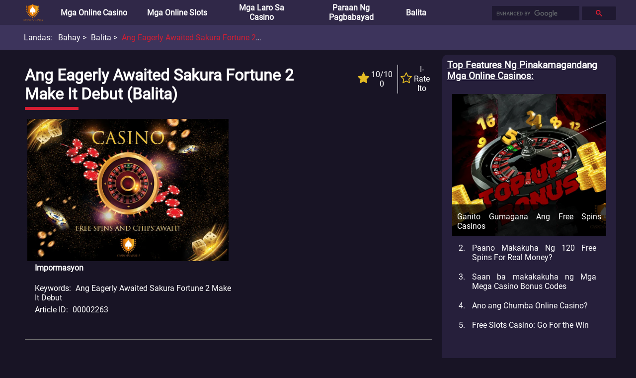

--- FILE ---
content_type: text/html; charset=utf-8
request_url: https://www.casinoinmanila.com/mga-balita-sa-online-casino/ang-eagerly-awaited-sakura-fortune-2-make-it-debut.html
body_size: 33446
content:
<!DOCTYPE html>
<html>
    <head>
        <meta charset="utf-8" />
<meta name="viewport" content="width=device-width, initial-scale=1.0">
<link rel="stylesheet" href="/static/css/common.css" onerror="this.onerror=null;this.href='/static/css/common.css';">
<link rel="stylesheet" href="/static/css/header.css" onerror="this.onerror=null;this.href='/static/css/header.css';">
<link rel="stylesheet" href="/static/css/breadcrumb.css" onerror="this.onerror=null;this.href='/static/css/breadcrumb.css';">
<link rel="stylesheet" href="/static/css/footer.css" onerror="this.onerror=null;this.href='/static/css/footer.css';">
<link rel="stylesheet" href="/static/css/fa.custom.min.css" onerror="this.onerror=null;this.href='/static/css/fa.custom.min.css';">

<script src="/static/js/common.js"></script>


<title>Ang Eagerly Awaited Sakura Fortune 2 Make It Debut | casinoinmanila.com</title>



<META content="Ang Eagerly Awaited Sakura Fortune 2 Make It Debut" name=keywords />



<META content="Ang Eagerly Awaited Sakura Fortune 2 Make It Debut" name=description />

        <link rel="stylesheet" href="/static/css/template_detail_1.css" onerror="this.onerror=null;this.href='/static/css/template_detail_1.css';">
        <link rel="stylesheet" href="/static/css/extra-panel.css" onerror="this.onerror=null;this.href='/static/css/extra-panel.css';">
        <link rel="stylesheet" href="/static/css/star-rating.css" onerror="this.onerror=null;this.href='/static/css/star-rating.css';">
        <script src="/static/js/extra.js"></script>
        <script src="/static/js/star-rating.js"></script>
        <script src="/static/js/template_detail_1.js"></script>
    </head>
    <body>
        <div id="extra-panel">
    
    
    
    
    
    <a href="/top/highlight/">
        <h3>Top Features Ng Pinakamagandang Mga Online Casinos</h3>
    </a>
    
    <div class="wrap recommendation">
        <a class="block" href="https://www.casinoinmanila.com/top/highlight/ganito-gumagana-ang-free-spins-casinos.html">
            <img title="Ganito Gumagana Ang Free Spins Casinos" alt="Ganito Gumagana Ang Free Spins Casinos"
                src="/asset/image/original/article/posterUrl/202204210454464Iiwiy.webp"
                onerror="this.onerror=null;this.src='/static/img/unknown-article-poster-ph.png';"/>
            <div class="title">
                <span>Ganito Gumagana Ang Free Spins Casinos</span>
            </div>
        </a>
        <ol start="2">
            
            <li><a href="https://www.casinoinmanila.com/top/highlight/120-free-spins-for-real-money.html">Paano Makakuha Ng 120 Free Spins For Real Money?</a></li>
            
            <li><a href="https://www.casinoinmanila.com/top/highlight/mga-mega-casino-bonus-codes.html">Saan ba makakakuha ng Mga Mega Casino Bonus Codes</a></li>
            
            <li><a href="https://www.casinoinmanila.com/top/highlight/ano-ang-chumba-online-casino.html">Ano ang Chumba Online Casino?</a></li>
            
            <li><a href="https://www.casinoinmanila.com/top/highlight/free-slots-casino-go-for-the-win.html">Free Slots Casino: Go For the Win</a></li>
            
        </ol>
    </div>
    
    

    
    
    
    
    
    <a href="/manalo-ng-totoong-pera/highlight/">
        <h3>Mga Libreng Laro Online Upang Manalo ng Totoong Pera</h3>
    </a>
    
    <div class="wrap recommendation">
        <a class="block" href="https://www.casinoinmanila.com/manalo-ng-totoong-pera/highlight/free-spins-walang-deposito.html">
            <img title="Free Spins Walang Deposito" alt="Free Spins Walang Deposito"
                src="/asset/image/original/article/posterUrl/20220408052236hRin5m.webp"
                onerror="this.onerror=null;this.src='/static/img/unknown-article-poster-ph.png';"/>
            <div class="title">
                <span>Free Spins Walang Deposito</span>
            </div>
        </a>
        <ol start="2">
            
            <li><a href="https://www.casinoinmanila.com/manalo-ng-totoong-pera/highlight/mga-libreng-real-money-casino-walang-deposito.html">Mga Libreng Real Money Casino Walang Deposito </a></li>
            
            <li><a href="https://www.casinoinmanila.com/manalo-ng-totoong-pera/highlight/mga-slot-games-na-nagbabayad-ng-totoong-pera.html">Mga Slot Games na Nagbabayad ng Totoong Pera</a></li>
            
            <li><a href="https://www.casinoinmanila.com/manalo-ng-totoong-pera/highlight/free-poker-money-no-deposit.html">Ang Dami Talagang Ma Free Poker Money No Deposit Ngayon!</a></li>
            
            <li><a href="https://www.casinoinmanila.com/manalo-ng-totoong-pera/highlight/mga-online-casino-na-may-mga-slot-ng-totoong-pera.html">Mga Online Casino na may Mga Slot ng Totoong Pera </a></li>
            
        </ol>
    </div>
    
    

    
    
    
    
    
    <a href="/mga-online-casino/mga-komento-sa-casino/">
        <h3>Mga Review ng mga Expert sa Online Casino</h3>
    </a>
    
    <div class="wrap recommendation">
        <a class="block" href="https://www.casinoinmanila.com/mga-online-casino/mga-komento-sa-casino/slot-boss-casino.html">
            <img title="Pagsusuri ng Slot Boss Casino 2022" alt="Pagsusuri ng Slot Boss Casino 2022"
                src="/asset/image/original/article/posterUrl/20220316082147sNIdaD.webp"
                onerror="this.onerror=null;this.src='/static/img/unknown-article-poster-ph.png';"/>
            <div class="title">
                <span>Pagsusuri ng Slot Boss Casino 2022</span>
            </div>
        </a>
        <ol start="2">
            
            <li><a href="https://www.casinoinmanila.com/mga-online-casino/mga-komento-sa-casino/simba-games.html">Pagsusuri ng Simba Games 2022</a></li>
            
            <li><a href="https://www.casinoinmanila.com/mga-online-casino/mga-komento-sa-casino/shlots-casino.html">Pagsusuri ng Shlots Casino 2022</a></li>
            
            <li><a href="https://www.casinoinmanila.com/mga-online-casino/mga-komento-sa-casino/shadowbet.html">Pagsusuri ng ShadowBet 2022</a></li>
            
            <li><a href="https://www.casinoinmanila.com/mga-online-casino/mga-komento-sa-casino/seven-cherries.html">Pagsusuri ng Seven Cherries 2022</a></li>
            
        </ol>
    </div>
    
    

    
    
    
    
    
    <a href="/online-casino-software/">
        <h3>Pinakamagandang Online Casino na Software Providers</h3>
    </a>
    
    <div class="wrap recommendation">
        <a class="block" href="https://www.casinoinmanila.com/online-casino-software/hub88-casinos.html">
            <img title="Hub88 Casinos" alt="Hub88 Casinos"
                src="/asset/image/original/article/posterUrl/20220504101355A3ZvFr.webp"
                onerror="this.onerror=null;this.src='/static/img/unknown-article-poster-ph.png';"/>
            <div class="title">
                <span>Hub88 Casinos</span>
            </div>
        </a>
        <ol start="2">
            
            <li><a href="https://www.casinoinmanila.com/online-casino-software/wild-streak-gaming-casino.html">Wild Streak Gaming Casino</a></li>
            
            <li><a href="https://www.casinoinmanila.com/online-casino-software/bla-bla-bla-studios-casino.html">Bla Bla Bla Studios Casino</a></li>
            
            <li><a href="https://www.casinoinmanila.com/online-casino-software/intouch-games-casino.html">InTouch Games Casino</a></li>
            
            <li><a href="https://www.casinoinmanila.com/online-casino-software/northern-lights-gaming-casino.html">Northern Lights Gaming Casino</a></li>
            
        </ol>
    </div>
    
    

    
    
    
    
    
    <a href="/how-to-play-and-win/">
        <h3>How To Play And Win</h3>
    </a>
    
    <div class="wrap recommendation">
        <a class="block" href="https://www.casinoinmanila.com/how-to-play-and-win/winning-tips-for-slots-games.html">
            <img title="Winning Tips For Slots Games" alt="Winning Tips For Slots Games"
                src="/asset/image/original/article/posterUrl/202202090940071MIs7O.webp"
                onerror="this.onerror=null;this.src='/static/img/unknown-article-poster-ph.png';"/>
            <div class="title">
                <span>Winning Tips For Slots Games</span>
            </div>
        </a>
        <ol start="2">
            
            <li><a href="https://www.casinoinmanila.com/how-to-play-and-win/ways-to-win-at-online-slots.html">Pinakamahusay Na Mga Slot Na Laruin-Ways to Win at Online Slots</a></li>
            
            <li><a href="https://www.casinoinmanila.com/how-to-play-and-win/best-strategies-for-playing-slot.html">Paano Gumagana ang Mga Slot Machine-Best Strategies for Playing Slot</a></li>
            
            <li><a href="https://www.casinoinmanila.com/how-to-play-and-win/winning-in-the-casino.html">Mga Laro Sa Casino-Winning in the Casino</a></li>
            
            <li><a href="https://www.casinoinmanila.com/how-to-play-and-win/listahan-ng-tips-for-playing-slot-machines.html">Listahan ng Tips for Playing Slot Machines</a></li>
            
        </ol>
    </div>
    
    

    
    
    
    
    
    <a href="/mga-balita-sa-online-casino/">
        <h3>Pinakabagong Balita sa Online Casino</h3>
    </a>
    
    <div class="wrap recommendation">
        <a class="block" href="https://www.casinoinmanila.com/mga-balita-sa-online-casino/tumaya-sa-bitstarz-para-makita-kung-itataboy-ka-sa-bagong-tesla.html">
            <img title="Tumaya sa BitStarz para Makita Kung Itataboy Ka sa Bagong Tesla" alt="Tumaya sa BitStarz para Makita Kung Itataboy Ka sa Bagong Tesla"
                src="/asset/image/original/article/posterUrl/20220413092845oaCZe2.webp"
                onerror="this.onerror=null;this.src='/static/img/unknown-article-poster-ph.png';"/>
            <div class="title">
                <span>Tumaya sa BitStarz para Makita Kung Itataboy Ka sa Bagong Tesla</span>
            </div>
        </a>
        <ol start="2">
            
            <li><a href="https://www.casinoinmanila.com/mga-balita-sa-online-casino/grab-lucky-day-s-treat-ng-100-bonus-spins-sa-starburst.html">Grab Lucky Day&#39;s Treat Ng 100 Bonus Spins sa Starburst</a></li>
            
            <li><a href="https://www.casinoinmanila.com/mga-balita-sa-online-casino/binuksan-ngayon-ng-ice-london-ang-mga-pintuan-nito-pagkatapos-ng-dalawang-taong-gap.html">Binuksan Ngayon ng ICE London ang Mga Pintuan Nito, Pagkatapos ng Dalawang Taong Gap</a></li>
            
            <li><a href="https://www.casinoinmanila.com/mga-balita-sa-online-casino/nagpakita-ang-playson-ng-serye-ng-mga-kasayahan-na-kaganapan-habang-nagsisimula-ang-ice-london.html">Nagpakita ang Playson ng Serye ng Mga Kasayahan na Kaganapan Habang Nagsisimula ang ICE London</a></li>
            
            <li><a href="https://www.casinoinmanila.com/mga-balita-sa-online-casino/ang-eagerly-awaited-sakura-fortune-2-make-it-debut.html">Ang Eagerly Awaited Sakura Fortune 2 Make It Debut</a></li>
            
        </ol>
    </div>
    
    

    

    
    <br />
    <br />      
</div>
        <header id="header">
    <div class=wrap>
        <nav>
            <li>
                <div id="menu-icon-open" onclick="toggleMenu(event)"><i class="icon-navicon"></i></div>
                <div id="menu-icon-close" onclick="toggleMenu(event)"><i class="icon-close"></i></div>
                <a href="https://www.casinoinmanila.com/">
                    <img title="CASINOINMANILA" alt="CASINOINMANILA" src="/static/img/logo.png" />
                </a>
            </li><!--
            
            --><li>
                
                <a href="https://www.casinoinmanila.com/mga-online-casino/">Mga Online Casino</a>
                
                <div class="dropdown-button" onclick="toggleSubMenu(event)"><span class="angle">&gt;</span></div>
                <ul><!--
                    
                    
                    --><li><a href="https://www.casinoinmanila.com/mga-online-casino/mga-bagong-online-casinos/">Mga Bagong Online Casinos</a></li><!--
                    
                    
                    
                    --><li><a href="https://www.casinoinmanila.com/mga-online-casino/pinakamagandang-online-casinos/">Pinakamagandang Online Casinos</a></li><!--
                    
                    
                    
                    --><li><a href="https://www.casinoinmanila.com/mga-online-casino/mga-komento-sa-casino/">Mga Komento sa Casino</a></li><!--
                    
                    
                    
                    --><li><a href="https://www.casinoinmanila.com/mga-online-casino/mga-uri-ng-casino-games/">Mga Uri ng Casino Games</a></li><!--
                    
                    
                    
                    --><li><a href="https://www.casinoinmanila.com/mga-online-casino/casino-country/">Casino Country</a></li><!--
                    
                    
                    
                    
                    
                    
                    
                    
                    
                    
                    
                    
                    
                    
                    
                    
                    
                    
                    
                    
                    
                    
                    
                    
                --></ul>
                
                
            </li><!--
                
            --><li>
                
                <a href="https://www.casinoinmanila.com/mga-online-slots/">Mga Online Slots</a>
                
                <div class="dropdown-button" onclick="toggleSubMenu(event)"><span class="angle">&gt;</span></div>
                <ul><!--
                    
                    
                    --><li><a href="https://www.casinoinmanila.com/mga-online-slots/pinakamagandang-online-slots/">Pinakamagandang Online Slots</a></li><!--
                    
                    
                    
                    --><li><a href="https://www.casinoinmanila.com/mga-online-slots/libreng-online-slots/">Libreng Online Slots</a></li><!--
                    
                    
                --></ul>
                
                
            </li><!--
                
            --><li>
                
                <a href="https://www.casinoinmanila.com/mga-laro-sa-casino/">Mga Laro sa Casino</a>
                
                <div class="dropdown-button" onclick="toggleSubMenu(event)"><span class="angle">&gt;</span></div>
                <ul><!--
                    
                    
                    --><li><a href="https://www.casinoinmanila.com/mga-laro-sa-casino/pinakamaganda-na-mga-larong-casino/">Pinakamaganda na Mga Larong Casino</a></li><!--
                    
                    
                    
                    --><li><a href="https://www.casinoinmanila.com/mga-laro-sa-casino/online-roulette/">Online Roulette</a></li><!--
                    
                    
                    
                    --><li><a href="https://www.casinoinmanila.com/mga-laro-sa-casino/online-blackjack/">Online Blackjack</a></li><!--
                    
                    
                    
                    --><li><a href="https://www.casinoinmanila.com/mga-laro-sa-casino/listahan-ng-mga-casino-games/">Listahan ng mga Casino Games</a></li><!--
                    
                    
                --></ul>
                
                
            </li><!--
                
            --><li>
                
                <a href="https://www.casinoinmanila.com/mga-paraan-sa-pagbabayad-ng-online-casino/">Paraan ng Pagbabayad</a>
                
                
            </li><!--
                
            --><li>
                
                <a href="https://www.casinoinmanila.com/mga-balita-sa-online-casino/">Balita</a>
                
                
            </li><!--
                
            --><li>
                
            </li><!--
                
            --><li>
                
            </li><!--
                
            --><li>
                
            </li><!--
                
            --><li>
                
            </li><!--
                
            --><li>
                
            </li><!--
                
            --><li>
                
            </li>
                <!---->
            </nav>
        <div class="float-right">
            
            <div id="search">
                <script async src="https://cse.google.com/cse.js?cx=2888f1fd5887c7720"></script>
                <div class="gcse-searchbox"></div>
            </div>
            
        </div>
    </div>
</header>
        <ul id="breadcrumb">
    <div class="wrap">
        <span>Landas:</span>
        
            
            <li title="Bahay">
                <a href="https://www.casinoinmanila.com/">
                    Bahay
                </a>
            </li>
            
            <li title="Balita">
                <a href="https://www.casinoinmanila.com/mga-balita-sa-online-casino/">
                    Balita
                </a>
            </li>
            
            <li title="Ang Eagerly Awaited Sakura Fortune 2 Make It Debut">
                <a href="https://www.casinoinmanila.com/mga-balita-sa-online-casino/ang-eagerly-awaited-sakura-fortune-2-make-it-debut.html">
                    Ang Eagerly Awaited Sakura Fortune 2 Make It Debut
                </a>
            </li>
            
        
    </div>
</ul>

        <div id="container">
            <div id="item-detail">
                <h1>Ang Eagerly Awaited Sakura Fortune 2 Make It Debut  (Balita)</h1>
                
                <div class="rating">
                    <div>
                        <div class="star-holder">
                            <i class="icon-star"></i>
                        </div>
                        <div class="star-text">
                            <span>10/10</span>
                            <span>0</span>
                        </div>
                    </div><!--
                    --><div>
                        <a href="#review-input">
                            <div class="star-holder">
                                <i class="icon-star-o"></i>
                            </div>
                            <div class="star-text">
                                <span>I-rate Ito</span>
                            </div>
                        </a>
                    </div>
                </div>
                
                
                
                <div class="general">
                    <div class="poster">
                        <img title="Ang Eagerly Awaited Sakura Fortune 2 Make It Debut" alt="Ang Eagerly Awaited Sakura Fortune 2 Make It Debut" 
                        src="/asset/image/original/article/posterUrl/20220413091418mlCJbB.webp"
                        onerror="this.onerror=null;this.src='/static/img/unknown-article-poster-ph.png';"/>
                    </div>
                    
                    <div class="detail">
                        
                        <h4>Impormasyon</h4>
                        
                        
                        
                        <div class="wrap">
                            <span class="title">Keywords</span>
                            
                            <span class="content">Ang Eagerly Awaited Sakura Fortune 2 Make It Debut</span>
                            
                        </div>
                        
                        
                        
                        <div class="wrap">
                            <span class="title">Article ID</span>
                            
                            <span class="content">00002263</span>
                            
                        </div>
                        
                        
                    </div>
                    
                </div>
                
                
                
                
                
                
                



                
                
                
                
                <div class="text-paragraphs">
                    
                    <h3>Ang Eagerly Awaited Sakura Fortune 2 Make It Debut (Balita)</h3>
                    
                    
                    <span class="">Nagbabalik ang Quickspin sa kanilang pinakahihintay na sumunod na pangyayari, ang Sakura Fortune 2. Kung ikaw ay isang die-hard Quickspin fan, malalaman mong ang hinalinhan nito ay ang sikat na Sakura Fortune Slot, at lahat tayo ay sabik na naghihintay sa pagbabalik nito!</span>
                    
                    <span class="">Ang pagbuo ng laro ay naging isang tunay na hilig para sa Quickspin at ito ay kasama ng mga napatunayang mekanika ng laro, isang modernized na modelo ng matematika, isang mas mataas na maximum na pagkakalantad, at mas volatility. Kami ay nasa para sa isang treat!</span>
                    
                    
                </div>
                
                
                
                
                



                
                
                
                
                
                
                
                



                
                
                
                
                <div class="text-paragraphs">
                    
                    <h3>Live ang Sakura Fortune 2 (Balita)</h3>
                    
                    
                    <span class="">Ang Sakura Fortune ay nananatiling sikat na titulo sa Quickspin portfolio at hinihintay namin ang sumunod na pangyayari. Ayon sa alamat, ang espadang ito ay ginawa ng swordsmith na si Muramasa, na sinapian ng demonyo.</span>
                    
                    <span class="">Upang maiwasang maagaw ng halimaw, ang enerhiya nito ay napunta sa mga espada, na ginagawa itong isang napakalakas na sandata na tanging ang pinakamalakas na mandirigma ang magtagumpay. Sa Sakura Fortune 2, nakita natin ang pinakamalaking hamon ni Sakura!</span>
                    
                    <span class="">Tulungan si Sakura na lupigin ang kanyang mga takot at tugisin ang maalamat na espada para makakuha ng malalaking gantimpala.</span>
                    
                    <span class="">Ang laro mismo ay nakatakda sa isang 5 reel grid na may 3-4-4-4-3 na mga simbolo, at 576 na paraan upang manalo, ibang-iba ang hitsura sa orihinal. Pagdating sa mga feature, mayroong Stacked Nudging Wilds, at Free Spins Bonus na may Multiplier.</span>
                    
                    
                </div>
                
                
                
                
                



                
                
                
                
                <div class="text-paragraphs">
                    
                    <h3>Ang Mga Tampok (Balita)</h3>
                    
                    
                    <span class="">Binigyan ka ng Quickspin ng tunay na pagkakataong mag-unlock ng ilang disenteng panalo sa sequel na ito. Ang Sakura Wilds ay makukuha sa gitnang tatlong reel at mga pamalit para sa lahat ng simbolo maliban sa Sword Scatter.</span>
                    
                    <span class="">Kung ang Sakura Wild ay dumapo sa mga reel, maaari rin itong tumalon upang masakop ang buong reel, na magpapalaki sa iyong mga pagkakataong lumikha ng mga panalong kumbinasyon. Kapag nangyari ito, bibigyan ka rin ng isang respin at ang Sakura WIld ay magla-lock sa lugar.</span>
                    
                    <span class="">"Maaaring punan ng Sakura Wilds ang isang buong reel at palaging gaganap bilang Sticky Wilds, kahit na sa panahon ng Free Spins."</span>
                    
                    <span class="">Ang Landing Sword Scatters sa mga reel ay maaaring mag-trigger ng Free Spins, depende sa kung gaano karaming lupa ang sumusunod:</span>
                    
                    <span class="">3 Sword Scatters award 9 Fortune Free Spins</span>
                    
                    <span class="">4 Sword Scatters award 10 Fortune Free Spins, simula sa 1 Locked Sakura Wild</span>
                    
                    <span class="">5 Sword Scatters award 11 Fortune Free Spins, simula sa 2 Locked Sakura Wilds</span>
                    
                    <span class="">Sa panahon ng feature na ito, palaging lalawak ang Stacked Wilds upang punan ang mga reel at ang pag-lock ng 3 Sakura Wilds ay magpaparami ng iyong mga panalo sa x3.</span>
                    
                    <span class="">At panghuli, mayroong tampok na Buy Bonus na bukas sa mga karapat-dapat na bansa. Mayroong tatlong iba't ibang mga opsyon na magagamit na maaari mong piliin kung ikaw ay napapagod sa paghihintay na ma-trigger ang bonus.</span>
                    
                    <span class="">Excited ka na bang subukan ito? Bigyan ito ng pag-ikot at sumali sa amin sa forum mamaya kung saan doon namin ipagpapatuloy ang pag-uusap.</span>
                    
                    
                </div>
                
                
                
                
                



                
                
                
                
                
                
                
                



                
                
                
                
                
                
                
                



                
                
                
                
                
                
                
                



                
                
                
                
                
                
                
                



                
                
                
                
                
                
                
                



                
                
                
                
                
                
                <div class="photo-links">
                    
                    <h3>Online Casino Articles (Balita)</h3>
                    
                    
                    
                    <a class="block" href="https://www.casinoinmanila.com/mga-online-casino/cashmio-casino.html">
                    
                        <img title="Cashmio Casino" alt="Cashmio Casino"
                            src="/asset/image/original/article/posterUrl/20211117053037ZYf32X.webp"
                            onerror="this.onerror=null;this.src='/static/img/unknown-article-poster-ph.png';"/>
                        <div class="title">
                            <span>Pagsusuri ng Cashmio Casino</span>
                        </div>
                    </a>
                    
                    
                    <a class="block" href="https://www.casinoinmanila.com/mga-online-casino/miami-dice-casino-review.html">
                    
                        <img title="Miami Dice Casino" alt="Miami Dice Casino"
                            src="/asset/image/original/article/posterUrl/20211123030720QCERC3.webp"
                            onerror="this.onerror=null;this.src='/static/img/unknown-article-poster-ph.png';"/>
                        <div class="title">
                            <span>Miami Dice Casino Review</span>
                        </div>
                    </a>
                    
                    
                    <a class="block" href="https://www.casinoinmanila.com/mga-online-casino/vbet-casino-review.html">
                    
                        <img title="Vbet Casino" alt="Vbet Casino"
                            src="/asset/image/original/article/posterUrl/20211129032243Mboy9W.webp"
                            onerror="this.onerror=null;this.src='/static/img/unknown-article-poster-ph.png';"/>
                        <div class="title">
                            <span>VBET Casino Review</span>
                        </div>
                    </a>
                    
                    
                    <a class="block" href="https://www.casinoinmanila.com/mga-online-casino/cosmic-slot-casino.html">
                    
                        <img title="Cosmic Slot Casino" alt="Cosmic Slot Casino"
                            src="/asset/image/original/article/posterUrl/20211206073131ylzgdO.webp"
                            onerror="this.onerror=null;this.src='/static/img/unknown-article-poster-ph.png';"/>
                        <div class="title">
                            <span>Pagsusuri ng Cosmic Slot Casino</span>
                        </div>
                    </a>
                    
                    
                    <a class="block" href="https://www.casinoinmanila.com/mga-online-casino/no-bonus-casino-review.html">
                    
                        <img title="No Bonus Casino" alt="No Bonus Casino"
                            src="/asset/image/original/article/posterUrl/202112060753311Qbdqh.webp"
                            onerror="this.onerror=null;this.src='/static/img/unknown-article-poster-ph.png';"/>
                        <div class="title">
                            <span>Pagsusuri ng No Bonus Casino</span>
                        </div>
                    </a>
                    
                    
                </div>
                
                
                



                
                
                
                
                
                
                
                
                <div class="review">
                    <div class="review-listing">
                        
                    </div>
                    
                    <div id="review-input">
                        <h3>Sumulat ng Komento (Balita)</h3>
                        <div class="wrap">
                            
                                <div id="review-input-rating">
                                </div>
                            
                            
                            <input id="review-input-title" type="text" placeholder="Pamagat ng Review" />
                            <textarea id="review-input-content" placeholder="Review ng Content"></textarea>
                            
                            <button id="review-input-submit" onclick="submitReivew(event)">Ipasa</button>
                            <span id="review-input-response"></span>
                        </div>
                        <input id="ri-cname" type="hidden" value="article" />
                        <input id="ri-revkey" type="hidden" value="review" />
                        <input id="ri-vckey" type="hidden" value="reviewVoterCount" />
                        <input id="ri-ratekey" type="hidden" value="reviewRating" />
                        <input id="ri-coid" type="hidden" value="6256946adb15be333998e28c" />
                    </div>
                    

                    
                    
                </div>
                



                
            </div><!--
            --><div id="extra-panel-holder"></div>
        </div>
        <div class="gcse-searchresults"></div>
<footer id="footer">
    <div class="wrap">
        
        
        
        <span class="statement">Dito sa casinoinmanila.com, ang aming misyon ay makapagbigay ng tamang impormasyon sa mga ligtas na paraan upang maglaro ng casino games online. Karamihan sa mga links dito sa casinoinmanila.com ay mga affiliate links. Ibig sabihin ay maaari kami makatanggap nang komisyon kapag nag click ka dito at mag deposit. Hindi ito makaka-apekto sa iyong bonus. Maging responsableng manlalaro. Kung sa palagay mo ay naaadik ka na sa paglalaro ng sugal na naaapektuhan na ang iyong buhay, humingi nang tulong sa mga espesyalista. Siguraduhin na wag maglalaro ng sobra o higit pa sa kaya mong mawala na pera, at maglaro lamang sa mga online casino na sumasailalim sa regulasyon na nagbabantay sa mga online casinos na ito, kagaya ng UKGC, MGA, DGE, NZGC, CGA, at iba pang lisensyadong tagaberipika sa iyong bansa.</span>
        
        
        <div id="internal">
            
            <a href="https://www.casinoinmanila.com/about/">About Us</a><!--
            
            --><a href="https://www.casinoinmanila.com/contact/">Contact Us</a><!--
            
            --><a href="https://www.casinoinmanila.com/privacy-policy/">Privacy Policy</a><!--
            
            --><a href="https://www.casinoinmanila.com/media-center/">Media Center</a><!--
            
            --><a href="https://www.casinoinmanila.com/sitemap/">Sitemap</a>
            
        </div>
        
        
        <span class="copyright">&copy; 2026 CASINOINMANILA</span>
        <span class="copyright"></span>
        
    </div>
    
    
    <script async src="https://www.googletagmanager.com/gtag/js?id=UA-215524567-1"></script>
    <script>
        window.dataLayer = window.dataLayer || [];
        function gtag(){dataLayer.push(arguments);}
        gtag('js', new Date());
        gtag('config', 'UA-215524567-1');
    </script>
    
</footer>
    </body>
</html>